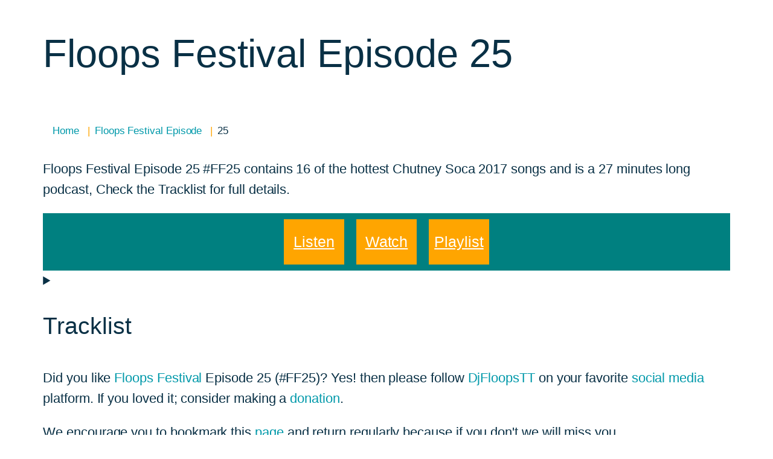

--- FILE ---
content_type: text/html
request_url: https://djfloops.com/floops-festival-episode/25/
body_size: 4222
content:
<!doctype html>
<html lang="en">
<head>
<meta charset="UTF-8">
<style type="text/css">
*, *:before, *:after {box-sizing:inherit;}
body{background-color:#fff;color: inherit;}
html{box-sizing:border-box;font-family:'v',sans-serif;font-weight:normal;font-style:normal;font-size:16px;line-height:1.58;letter-spacing:-.003em;color: #093045;}
@media(min-width:30em){html{font-size:130%;}}
@media(min-width:60em){html{font-size:135%;}}
@media(min-width:120em){html{font-size:160%}}
img{width:100%;height:auto;border:0;}
a{color:#0099aa;text-decoration:none;}
a:hover{text-decoration:underline;}
h1{font: 200%/1 'v',sans-serif;padding:1em 0 .5em 0;margin:0;}
@media(min-width:40em){h1{font-size:260%;padding:0.75em 0 .7em 0;margin:0;}}
@media(min-width:60em){h1{font-size:280%;}}
@media(min-width:75em){h1{font-size:300%;}}
@media(min-width:120em){h1{font-size:320%;padding:0.75em 0 .8em 0;}}
h2{font: 180%/1 'v',sans-serif;padding:1em 0 .75em 0;margin:0;}
h3{font: 120%/1 'v',sans-serif;padding:.3em 0 .6em 0;margin:0;}
li a{line-height:1.8;}
.con{max-width:100%;margin:0 auto;}
@media(min-width:80em){.topcon, .con{max-width:90%;}}
@media(min-width:90em){.topcon, .con{max-width:80%;}}
@media(min-width:120em){.topcon, .con{max-width:75%;}}
.in{animation-name: bounceIn;}
.ani{animation-fill-mode:both;animation-duration:0.5s;}.right{animation-name:right;}.left{animation-name:left;}.fadein{animation-name:fadein;}
@media(min-width:60em){.go{display:inline;}.hide{display:none;}}
.footmenu {text-align:center;color:white;}
.footmenu a{text-decoration:none;color:darkgrey;}
.footmenu a:hover{text-decoration:underline;}
@media(max-width:360px){.footmenu {font-size:12px;}}
.skiptocontent a {font-size:80%;padding:2px;position:absolute;top:-40px;left:0px;color:white;z-index:100;}
.skiptocontent a:focus{position:absolute;left:0px;top:0px;font-size:80%;color:#fff;background:#222;outline:0;}
@keyframes bounceIn {0%{opacity:0;transform:scale(.995);}}
@keyframes left {0% {transform:translateX(-300px);}100%{transform:translateX(0px);}}
@keyframes right {0% {transform:translateX(300px);}100%{transform:translateX(0px);}}
@keyframes up {0% {transform:translateY(300px);}100%{transform:translateX(0px);}}
ol.breadcrumb {padding: 10px 16px; list-style: none;text-align:left;}
ol.breadcrumb li {display: inline;font-size: .8em;}
ol.breadcrumb li+li:before {padding: 8px;color: orange;content: "|";}
ol.breadcrumb li a {text-decoration: none;}
ol.breadcrumb li a:hover {text-decoration: underline;}
.foot{text-align:center;padding-bottom:2em;padding-top:1em;margin:0;color:white;background:teal;}
.cc{float:left;padding-left:10px;}.fsp{float:right;padding-right:10px;}
button {background-color: orange;border: teal;color: white;padding: 5px;text-align: center;text-decoration: none;display: inline-block;font-size:.7em;}
.last{text-align:right}
.flex-container {display: flex;flex-wrap: wrap;justify-content: center;background-color: teal;}
.flex-container div {background-color: orange;width: 100px;margin: 10px;text-align: center;line-height: 75px;font-size: 25px;}
.flex-container a{color: white;text-decoration: underline;}
.flex-container a:hover {color: white;text-decoration:none;}
details[open] SUMMARY ~ * {animation: sweep .5s ease-in-out;}
@keyframes sweep {0% {opacity: 0; margin-left: -10px} 100% {opacity: 1; margin-left: 0px}}
</style>
  <title>Floops Festival Episode 25</title>
 <link href="https://www.djfloops.com/floops-festival-episode/25/" rel="canonical" />
 <link href="https://www.djfloops.com/floops-festival-episode/26/amp/" rel="amphtml" />
<!--meta-->
<meta name="viewport" content="width=device-width,minimum-scale=1">
<meta name=robots content=nodp />
<meta name=robots content=noydir />
<meta name="description" content="Floops Festival Episode 25 #FF25 is a 26 minutes long podcast with a 27 high energy Power Soca 2017 song playlist. Warning! Please consult your physician before listening to this mix, Check the Tracklist for full details.">
<meta name=keywords content="Floops Festival Episode 25,djfloops,djfloopstt,soca,chutney soca, chutney soca monarch 2016,chutney soca 2016,2016 chutney soca, rum, alcohol, drink fete, soca vs chutney,liming,party mix">
<meta name="robots" content="index, follow">
<meta name="author" content="djfloops">
<!--fb og-->
 <meta property="og:type" content="article">
 <meta property="og:title" content="Floops Festival Episode 25">
 <meta property="og:site_name" content="djfloops">
 <meta property="og:url" content="https://www.djfloops.com/floops-festival-episode/25/">
 <meta property="og:image" content="https://www.djfloops.com/official-djfloops-logo.png">
 <meta property="article:published_time" content="2017-11-16">
 <meta property="article:author" content="https://www.facebook.com/DjFloopsTT/">
<!--twitter-->
 <meta name="twitter:card" content="summary">
 <meta name="twitter:site" content="@djfloopstt">
 <meta name="twitter:title" content="Floops Festival Episode 25">
 <meta name="twitter:description" content="Floops Festival Episode 25 #FF25 is a 26 minutes long podcast with a 27 high energy Power Soca 2017 song playlist. Warning! Please consult your physician before listening to this mix, Check the Tracklist for full details.">
 <meta name="twitter:image" content="https://www.djfloops.com/official-djfloops-logo.png"/>
<!--json-->
<script type="application/ld+json">
{
  "@context": "http://schema.org",
  "@type": "NewsArticle",
  "mainEntityOfPage": {
    "@type": "WebPage",
    "@id": "https://www.djfloops.com/floops-festival-episode/25/"
  },
  "headline": "Floops Festival Episode 25",
  "image": [
    "https://www.djfloops.com/official-djfloops-logo.png"
   ],
  "datePublished": "2017-11-16",
  "dateModified": "2017-11-16",
  "author": {
    "@type": "Person",
    "name": "djfloops"
  },
   "publisher": {
    "@type": "Organization",
    "name": "Floops Sound Production",
    "logo": {
      "@type": "ImageObject",
      "url": "https://www.djfloops.com/official-djfloops-logo.png"
    }
  },
  "description": "Floops Festival Episode 25 #FF25 is a 26 minutes long podcast with a 27 high energy Power Soca 2017 song playlist. Warning! Please consult your physician before listening to this mix, Check the Tracklist for full details."
}
</script>
<script type='application/ld+json'>{"@context":"http:\/\/schema.org","@type":"WebSite","@id":"#website","url":"https:\/\/djfloops.com\/","name":"DjFloopsTT","alternateName":"djfloopstt","potentialAction":{"@type":"SearchAction","target":"https:\/\/djfloops.com\/?s={search_term_string}","query-input":"required name=search_term_string"}}</script> <script type='application/ld+json'>{"@context":"http:\/\/schema.org","@type":"Person","url":"https:\/\/djfloops.com\/social-media\/","sameAs":["https:\/\/www.facebook.com\/djfloopstt","http:\/\/instagram.com\/djfloopstt","https:\/\/www.linkedin.com\/in\/djfloopstt","http:\/\/google6a324a3e0ca2099c","https:\/\/myspace.com\/djfloopstt","http:\/\/www.youtube.com\/user\/djfloopstt","https:\/\/www.pinterest.com\/djfloopstt\/","https:\/\/twitter.com\/djfloopstt"],"@id":"#person","name":"DjFloopsTT"}</script>
<script>
function myFunction() {
  var copyText = document.getElementById("myInput");
  copyText.select();
  document.execCommand("Copy");
  alert("Floopsie! The ShortLink has been copied, now paste or press CTRL + V in your browser and Go");
}
</script>
</head>
<body>
<div class="skiptocontent">
<a href="#maincontent">skip to main content</a></div>
<div class="con">
<div class="ani in">
<div class="intro" role="main">
<div class="column new">
<h1 id="maincontent">Floops Festival Episode 25</h1>
<ol class="breadcrumb" typeof="BreadcrumbList" vocab="http://schema.org/">
 <li property="itemListElement" typeof="ListItem"><a href="https://djfloops.com/" title="Got to our Home Page" property="item" typeof="WebPage"><span property="name">Home</span></a></li>
 <li property="itemListElement" typeof="ListItem"><a href="https://djfloops.com/floops-festival-episode/" title="Floops Festival is the name of DjFloops Radio Show" property="item" typeof="WebPage"><span property="name">Floops Festival Episode</span></a></li>
 <li property="itemListElement" typeof="ListItem" title="We have reached Episode Number 25 at this date">25</li>
</ol>
<p id="top">Floops Festival Episode 25 #FF25 contains 16 of the hottest Chutney Soca 2017 songs and is a 27 minutes long podcast, Check the Tracklist for full details.</p>
  <div class="flex-container">
  <a href="https://www.mixcloud.com/djfloopstt/floops-festival-episode-25-ff25/" title="Click here to listen to Mp3 Version of this mix" target="_blank"><div>Listen</div></a>
  <a href="https://youtu.be/ET0gQsqfUsE" target="_blank" title="Watch me mix this episode live on YouTube"><div>Watch</div></a>
  <a href="https://www.mixcloud.com/djfloopstt/playlists/floops-festival/" title="Listen to every Floops Festival Episode ever made" target="_blank"><div>Playlist</div></a>
</div>
<details>
<summary><h2 title="Click here to see all the songs used in this episode">Tracklist</h2></summary>
<ol>
<li><a href="https://youtu.be/YEl4NuiwowA" target="_blank" rel="noopener">Master Salem The Truth.mp3</a></li>
 	<li><a href="https://djfloopstt-podcast.club/raymond-ramnarine-da-showstopper-dil-e-nadan-denation-greatest-hits-mix/">Raymond Ramnarine</a><a href="https://youtu.be/FhgFP65qnKg" target="_blank" rel="nofollow noopener">Mohan Ke Muraliya.mp3</a></li>
 	<li><a href="https://youtu.be/JP6H3Chg3cM" target="_blank" rel="nofollow noopener">KI and the Band Baggage.mp3</a></li>
 	<li><a href="https://youtu.be/fODUvq8qyGA" target="_blank" rel="nofollow noopener">Rooplal G Love Song.mp3</a></li>
 	<li><a href="https://youtu.be/tcAN_AYCn_0" target="_blank" rel="nofollow noopener">Rikki Jai Alone.mp3</a></li>
 	<li><a href="https://youtu.be/PcbP2BGTixs" target="_blank" rel="nofollow noopener">Orlando Octave ft. Ravi B Single Chutney Remix.mp3</a></li>
 	<li><a href="https://youtu.be/VcG420fIIKs" target="_blank" rel="nofollow noopener">Adesh Samaroo The Question.mp3</a></li>
 	<li><a href="https://youtu.be/ZGCQtAK51Ps" target="_blank" rel="nofollow noopener">Neeshad Sultan Balliram.mp3</a></li>
 	<li>Dr. Seales Jaanawale Man.mp3</li>
 	<li><a href="https://youtu.be/wq_gdu4YO98" target="_blank" rel="nofollow noopener">Amit Sooknanan Sweetheart.mp3</a></li>
 	<li><a href="https://youtu.be/Pl7qhJNznp4" target="_blank" rel="nofollow noopener">Chef Jason Rice.mp3</a></li>
 	<li><a href="https://youtu.be/Pl7qhJNznp4" target="_blank" rel="nofollow noopener">De Real Cyclone Social Media Bacchanal.mp3</a></li>
 	<li><a href="https://youtu.be/r6u2R9FildM" target="_blank" rel="nofollow noopener">Artie Butkoon Woman Drinker.mp3</a></li>
 	<li>Hammond Be in My Heart.mp3</li>
 	<li><a href="https://youtu.be/doRy9GDjmCw" target="_blank" rel="nofollow noopener">Nadia Madoo ft. Ravi B Daka Dali.mp3</a></li>
 	<li><a href="https://youtu.be/pZ8m_lfgW70" target="_blank" rel="nofollow noopener">Shiva Lakhan It Wasn't Me.mp3</a></li>
  </ol>
</details>
<p>Did you like <a href="https://djfloop.com/floops-festival-episode/">Floops Festival</a> Episode 25 (#FF25)? Yes! then please follow <a href="https://djfloops.com/about/">DjFloopsTT</a> on your favorite <a href="https://djfloops.com/social-media/">social media</a> platform. If you loved it; consider making a <a href="https://djfloops.com/donate/">donation</a>.</p>
<p>We encourage you to bookmark this <a href="https://www.djfloops.com">page</a> and return regularly because if you don't we will miss you.
<p>Windows users, simply click CTRL + D on your keyboard, Mac users press COMMAND + D.</p>
<h3 id="mobile" title="Download our Mobile Apps for Andriod and iOS">Download our Mobile App</h3>
<ul>
  <li><a href="https://djfloops.com/mobile-apps/">Android</a></li>
  <li><a href="https://djfloops.com/mobile-apps/">iOS</a></li>
</ul>
<p class="last">Thanks for listening to <strong><a href="https://djfloops.com/floops-festival-episode/">Floops Festival</a> Episode 26</strong> <a href="#top">Back to Top &#8593;</a></p>
<p><div class="hentry">
<div class="datetime">Author: <a href="https://www.djfloops.com/about/">djfloops</a></div>
<div class="posted">Last Updated:2017-11-16</div>
</div>
<div>Shortlink:<input type="text" value="ff.ht/25" id="myInput"><button onclick="myFunction()">Copy</button>
<div class="footmenu" role="contentinfo">
<p><a href="https://www.djfloops.com/">Home</a>.<a href="https://www.djfloops.com/about/">About</a>.<a href="https://www.djfloops.com/contact-us" title="Contact me for bookings or other">Contact</a>.<a href="https://www.djfloops.com/sitemap" title="All our Links on One Page.">Sitemap</a>.<a href="https://www.djfloops.com/search" title="Search our website or the entire web">Search</a></p>
<div class="foot"><small><span class="cc">Copyright 2010-2017</span><span class="fsp">Floops Sound Productions</span></small></div>
</div></div></div></div></div></div>
</body>
</html>
